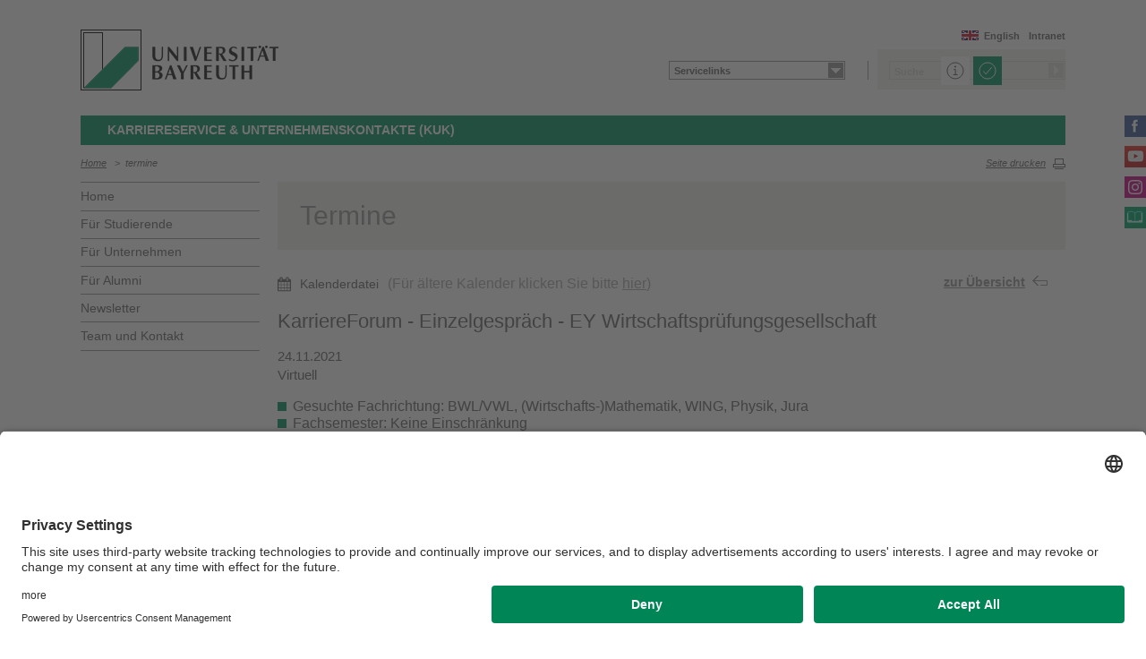

--- FILE ---
content_type: text/html; charset=UTF-8
request_url: https://www.karriereservice.uni-bayreuth.de/de/termine/2021-11-24-EZG-EY/index.html
body_size: 24896
content:
<!DOCTYPE html>









	
	

	


	
	

	


	
	

	


	
	

	


	
	
		
		
			
		
			
		
			
		
			
		
	

	


	
	

	
		
		
		
		
		
		

		
			
		
			
		
			
		
			
		
			
		
			
		
			
		
			
		
			
		



		


		





<!-- Sprachvariablen -->













































































































































<html>
  <head><meta name="generator" content="Infopark CMS Fiona; 7.0.2; 53616c7465645f5fb14a315e7e8b33048d3c428086aedb09">
    <meta charset="utf-8">
<meta http-equiv="X-UA-Compatible" content="IE=edge,chrome=1">
<title>KarriereForum - Einzelgespräch - EY Wirtschaftsprüfungsgesellschaft</title>
<meta name="author" content="Universität Bayreuth">
<meta name="copyright" content="Universität Bayreuth">
<meta name="viewport" content="width=device-width,initial-scale=1,maximum-scale=1,user-scalable=no">
<meta name="google-site-verification" content="CgYwzkAMPL-hpa8sqeF8ZJsAL4m_wWeLVvTcHOUlTD0">
<link href="https://www.blaupause.uni-bayreuth.de/favicon.ico" rel="shortcut icon" type="image/x-icon">

<meta name="last-export" content="2021-09-16 15:14:15 CEST (+0200)">	




	<meta name="description" content="Universität Bayreuth">


        <link rel="image_src" href="https://www.blaupause.uni-bayreuth.de/i/fbThumb.png">
        <link rel="stylesheet" href="https://www.blaupause.uni-bayreuth.de/css/common.css">
        <link rel="stylesheet" href="https://www.blaupause.uni-bayreuth.de/css/normalize.css">
        <link rel="stylesheet" href="https://www.blaupause.uni-bayreuth.de/css/main.css">
        <link rel="stylesheet" href="https://www.blaupause.uni-bayreuth.de/css/responsive.css">
        <link rel="stylesheet" href="https://www.blaupause.uni-bayreuth.de/css/global-styles.css">
        <link rel="stylesheet" href="https://www.blaupause.uni-bayreuth.de/css/component.css">
        <link rel="stylesheet" href="https://www.blaupause.uni-bayreuth.de/css/dsgvo-layer.css">
        

        <script src="https://www.blaupause.uni-bayreuth.de/js/vendor/modernizr-2_6_2_min.js"></script>
        <script src="https://www.blaupause.uni-bayreuth.de/js/vendor/jquery_min.js"></script>


<script id="usercentrics-cmp" data-settings-id="mvwql2NP9" src="https://app.usercentrics.eu/browser-ui/latest/bundle.js" defer=""></script>  

        <script type="application/javascript" src="https://www.blaupause.uni-bayreuth.de/js/pi_ucs.js"></script>




<!-- baseCanonicalLink see localizer -->





<link rel="canonical" href="/de/programm/2021-11-24-EZG-EY">
<!-- Studiengangsfinder entfernt -->



  
        
  


  </head>
    <body data-base-path="/de/Uni_Bayreuth/Campuseinrichtungen_2016/karriereservice/de/termine/2021-11-24-EZG-EY/index.html">

    <p class="printUrl printOnly">
    Druckansicht der Internetadresse:<br><script> document.write(document.URL); </script>
    </p>

    <a name="top"></a>
        <!--[if lt IE 7]>
            <p class="chromeframe">Sie benutzen einen <strong>veralteten</strong> Browser. Bitte <a href="http://browsehappy.com/">aktualisieren Sie Ihren Browser</a> oder <a href="http://www.google.com/chromeframe/?redirect=true">aktivieren Sie Google Chrome Frame</a>, um Ihr Surf-Erlebnis zu verbessern.</p>
        <![endif]-->
        <header style="position: relative;">
          





	<a href="https://www.uni-bayreuth.de" id="logo" title="Universtität Bayreuth Startseite">
	    <img src="https://www.blaupause.uni-bayreuth.de/i/logo-university-of-bayreuth.png" alt="Logo of the University of Bayreuth">
	</a>





<nav id="metanavigation">
    <ul>
        
        	<li id="btLogin"><a href="https://www.intranet.uni-bayreuth.de/de/index.html" target="_blank">Intranet</a></li>
        

        
        
        
        

        
        
        		
        
        
        		
        
        
        		
        		
        		
        			
        		

        		

        			
        		

        

        
        
        

        
	        
				
		        
		        
				
			  

	        
	        		

	        		
	        			<li id="btEnglish"><a href="/en/">English</a></li>
	        		
	        		

			 

        
        


	        
        

        
        

    </ul>
</nav>







<script type="text/plain" src="//www.google.com/jsapi" data-usercentrics="Google Custom Search Engine"></script>
<script type="text/plain" data-usercentrics="Google Custom Search Engine">

function initAutoSugggest() {
  google.load('search', '1');
  google.setOnLoadCallback(function() {
    google.search.CustomSearchControl.attachAutoCompletion(
      '015293818252837669821:kpb_rxeoxt0',
      document.getElementById('search'),
      'searchform');
  });
}

whenAvailable('google', initAutoSugggest);

</script>

<div class="two-click two-click--wrap" data-pi-ucs-service="Google Custom Search Engine">

    <div class="two-click-item">
        <form name="search" id="searchform" action="/de/Uni_Bayreuth/Campuseinrichtungen_2016/karriereservice/de/_service/search/index.html" method="get" class="">
            <label for="search">Suche</label>
            <input type="hidden" name="cx" value="015293818252837669821:kpb_rxeoxt0">
            <input type="hidden" name="cof" value="FORID:10">
            <input type="hidden" name="ie" value="UTF-8">

            <input type="text" name="q" id="search" value="Suche" autocomplete="on">
            <input type="submit" name="sa" value="Suche">
        </form>
    </div>
    
    <div class="two-click-container-search">
        <div class="two-click-container-search text">
            <!-- npsobj insertvalue="var" name="langUCH1" / -->
            <div class="button-group">
                <a href="javascript:void(0);" class="two-click-more" title="Mehr Informationen"></a>
                <a href="javascript:void(0);" class="two-click-accept" title="Akzeptieren"></a> 
            </div>
        </div>
    </div>  
    
</div>





	<nav id="schnelleinstieg">
	  <ul>
    <li>
        <a class="main">Servicelinks</a>
        <ul>
				
					<li><a href="https://www.stellenportal.uni-bayreuth.de/" target="_blank" class="blank" title="Stellenportal">Stellenportal</a></li>
				
					<li><a href="http://www.karriereforum.uni-bayreuth.de" target="_blank" class="blank" title="KarriereForum">KarriereForum</a></li>
				
					<li><a href="http://www.careerdays.uni-bayreuth.de" target="_blank" class="blank" title="CareerDays">CareerDays</a></li>
				
					<li><a href="https://ubt-career.de/" target="_blank" class="blank" title="KarrierePortal">KarrierePortal</a></li>
				
        </ul>
    </li>
</ul>
	</nav>


	<h2 id="headline"><strong>KarriereService & Unternehmenskontakte (KUK)</strong></h2>

	

<div class="responsive" id="menu">
   <a href="" id="respMenu" class="dl-trigger">Menü</a>
<div id="dl-menu" class="dl-menuwrapper">
  <button>mobiles Menü</button>
<ul class="dl-menu">
	<li class="dl-close"><a href="javascript://">schließen</a></li>
	<li class="active"><a href="/de/Uni_Bayreuth/Campuseinrichtungen_2016/karriereservice/de">Home</a></li>


	

		
	   

		

             <li>
             	<a href="../../Studierende/index.html">
             		Für Studierende
             	</a>

             	


							
									<ul class="dl-submenu">

							        <li class="dl-close"><a href="javascript://">schließen</a></li>
							        <li class="dl-back"><a href="javascript://">Zurück</a></li>
							        <li class="active"><a href="../../Studierende/index.html">Für Studierende</a></li>

							        <li class=""><a href="../../Studierende/index.html">&nbsp;&nbsp;&nbsp;&nbsp;Übersicht</a></li>

										

			                        <li class="">

				                        <a href="../../Studierende/beratungsangebot/index.html">&nbsp;&nbsp;&nbsp;&nbsp;Unser Beratungsangebot</a>
				                        
				                        	


							

				                        

												
			                        </li>

										

			                        <li class="">

				                        <a href="../../Studierende/e-Learning/index.html">&nbsp;&nbsp;&nbsp;&nbsp;e-Learning</a>
				                        
				                        	


							

				                        

												
			                        </li>

										

			                        <li class="">

				                        <a href="../../Studierende/KarrierePortal/index.html">&nbsp;&nbsp;&nbsp;&nbsp;Unser KarrierePortal</a>
				                        
				                        	


							

				                        

												
			                        </li>

										

			                        <li class="">

				                        <a href="../../Studierende/Veranstaltungsangebote/index.html">&nbsp;&nbsp;&nbsp;&nbsp;Unsere Veranstaltungen</a>
				                        
				                        	


							

				                        

												
			                        </li>

										

			                        <li class="">

				                        <a href="../../Studierende/internationale-Studierende/index.html">&nbsp;&nbsp;&nbsp;&nbsp;Zusätzliche Angebote für internationale Studierende</a>
				                        
				                        	


							

				                        

												
			                        </li>

										
									</ul>
						   


             </li>

		

             <li>
             	<a href="../../Unternehmen/index.html">
             		Für Unternehmen
             	</a>

             	


							
									<ul class="dl-submenu">

							        <li class="dl-close"><a href="javascript://">schließen</a></li>
							        <li class="dl-back"><a href="javascript://">Zurück</a></li>
							        <li class="active"><a href="../../Unternehmen/index.html">Für Unternehmen</a></li>

							        <li class=""><a href="../../Unternehmen/index.html">&nbsp;&nbsp;&nbsp;&nbsp;Übersicht</a></li>

										

			                        <li class="">

				                        <a href="../../Unternehmen/Veranstaltungsangebote/index.html">&nbsp;&nbsp;&nbsp;&nbsp;Unsere Veranstaltungen</a>
				                        
				                        	


							

				                        

												
			                        </li>

										

			                        <li class="">

				                        <a href="../../Unternehmen/StellenPortal/index.html">&nbsp;&nbsp;&nbsp;&nbsp;StellenPortal</a>
				                        
				                        	


							

				                        

												
			                        </li>

										

			                        <li class="">

				                        <a href="../../Unternehmen/Partnerunternehmen/index.html">&nbsp;&nbsp;&nbsp;&nbsp;Partnerunternehmensprofil</a>
				                        
				                        	


							

				                        

												
			                        </li>

										

			                        <li class="">

				                        <a href="../../Unternehmen/Unternehmenspodcast/index.html">&nbsp;&nbsp;&nbsp;&nbsp;Unternehmenspodcast BeyondBayreuth</a>
				                        
				                        	


							

				                        

												
			                        </li>

										
									</ul>
						   


             </li>

		

             <li>
             	<a href="../../Alumni/index.html">
             		Für Alumni
             	</a>

             	


							
									<ul class="dl-submenu">

							        <li class="dl-close"><a href="javascript://">schließen</a></li>
							        <li class="dl-back"><a href="javascript://">Zurück</a></li>
							        <li class="active"><a href="../../Alumni/index.html">Für Alumni</a></li>

							        <li class=""><a href="../../Alumni/index.html">&nbsp;&nbsp;&nbsp;&nbsp;Übersicht</a></li>

										

			                        <li class="">

				                        <a href="../../Alumni/beratungsangebot/index.html">&nbsp;&nbsp;&nbsp;&nbsp;Unser Beratungsangebot</a>
				                        
				                        	


							

				                        

												
			                        </li>

										

			                        <li class="">

				                        <a href="../../Alumni/Alma-Mater/index.html">&nbsp;&nbsp;&nbsp;&nbsp;Zurück an die Alma Mater</a>
				                        
				                        	


							
									<ul class="dl-submenu">

							        <li class="dl-close"><a href="javascript://">schließen</a></li>
							        <li class="dl-back"><a href="javascript://">Zurück</a></li>
							        <li class="active"><a href="../../Alumni/Alma-Mater/index.html">Zurück an die Alma Mater</a></li>

							        <li class=""><a href="../../Alumni/Alma-Mater/index.html">&nbsp;&nbsp;&nbsp;&nbsp;Übersicht</a></li>

										

			                        <li class="">

				                        <a href="../../Alumni/Alma-Mater/KUK-KarriereWege/index.html">&nbsp;&nbsp;&nbsp;&nbsp;KUK KarriereWege</a>
				                        

												
													


							

												
			                        </li>

										

			                        <li class="">

				                        <a href="../../Alumni/Alma-Mater/BeyondBayreuth/index.html">&nbsp;&nbsp;&nbsp;&nbsp;Karriere-Podcast BeyondBayreuth</a>
				                        

												
													


							

												
			                        </li>

										

			                        <li class="">

				                        <a href="../../Alumni/Alma-Mater/Unternehmensrepraesentanz/index.html">&nbsp;&nbsp;&nbsp;&nbsp;Unternehmensrepräsentanz</a>
				                        

												
													


							

												
			                        </li>

										
									</ul>
						   

				                        

												
			                        </li>

										
									</ul>
						   


             </li>

		

             <li>
             	<a href="../../newsletter/index.php">
             		Newsletter
             	</a>

             	


							


             </li>

		

             <li>
             	<a href="../../team-und-kontakt/index.html">
             		Team und Kontakt
             	</a>

             	


							


             </li>

		

	
</ul>
</div>


	<a href="" id="respQuicklinks">Schnelleinstieg</a>
	<div id="ql-menu" class="dl-menuwrapper">
	  <button>mobiles Menü</button>
<ul class="dl-menu">
<li class="dl-close">
  <span>Schnelleinstieg</span>
  <a href="">schließen</a>
</li>

  <li><a href="https://www.stellenportal.uni-bayreuth.de/" target="_blank" class="blank" title="Stellenportal">Stellenportal</a></li>

  <li><a href="http://www.karriereforum.uni-bayreuth.de" target="_blank" class="blank" title="KarriereForum">KarriereForum</a></li>

  <li><a href="http://www.careerdays.uni-bayreuth.de" target="_blank" class="blank" title="CareerDays">CareerDays</a></li>

  <li><a href="https://ubt-career.de/" target="_blank" class="blank" title="KarrierePortal">KarrierePortal</a></li>

</ul>
	</div>


<a href="" id="respSearch">Suche</a>
</div>

<nav id="breadcrumb">
  <!-- ~ immer 1st  -->

	
	
	<a href="../../index.html" class="">Home</a>





	
		
		
	

	
		
		
	

	
		
		
	

	
		
		
	

	
		
		
	

	
		
		
	

	
		&nbsp;&nbsp;&gt;&nbsp;&nbsp;<a>termine</a>
		
	

	

</nav>

<a href="" id="btPrint">Seite drucken</a>
        </header>

        <section id="main" data-obj-id="92130825">
          <nav id="navigation">
  

		
	   

	   	<ul class="fse-sortable" data-obj-id="52479025" data-sort-attr="btcms_sortierschluessel">

	   		
	   		

	   		<li>
	   			<a href="../../index.html" class="">Home</a>
	   		</li>


	   				

								

										
										
										
										

							                   <li id="115264405" data-obj-id="115264405">
							                   	<a href="../../Studierende/index.html" class="">
							                   		Für Studierende
							                   	</a>
							                   	

							                   </li>

								

										
										
										
										

							                   <li id="115264648" data-obj-id="115264648">
							                   	<a href="../../Unternehmen/index.html" class="">
							                   		Für Unternehmen
							                   	</a>
							                   	

							                   </li>

								

										
										
										
										

							                   <li id="115264504" data-obj-id="115264504">
							                   	<a href="../../Alumni/index.html" class="">
							                   		Für Alumni
							                   	</a>
							                   	

							                   </li>

								

										
										
										
										

							                   <li id="53420744" data-obj-id="53420744">
							                   	<a href="../../newsletter/index.php" class="">
							                   		Newsletter
							                   	</a>
							                   	

							                   </li>

								

										
										
										
										

							                   <li id="52479605" data-obj-id="52479605">
							                   	<a href="../../team-und-kontakt/index.html" class="">
							                   		Team und Kontakt
							                   	</a>
							                   	

							                   </li>

								

						
			</ul>



</nav>






<section id="content" class="" data-figure-link-attr="unibt_bannerbild" data-dropzone-profile="headerbild" data-obj-id="92130825">
		
	
	
	
	
	


<!-- beware curious list manner -->
	
		
					
					
			
	


	
		<section class="text full grey">
	<h1>Termine</h1>
</section>

                <section class="text full savedate">
                    <div class="save-date-container">

                      <a class="save-date-icon icon-vcs" href="/de/Uni_Bayreuth/Campuseinrichtungen_2016/karriereservice/libs/export.php?ics=92130825&m=1" title="Termin speichern für aktuelle Kalender (ics)">
                        <img src="https://www.blaupause.uni-bayreuth.de/i/calendar.svg" alt="Calendar icon">
                        <span>Kalenderdatei</span>
                      </a>
                      <span style="color:#acacac;margin-left: 10px;">(Für ältere Kalender klicken Sie bitte <a style="color:#acacac;" href="/de/Uni_Bayreuth/Campuseinrichtungen_2016/karriereservice/libs/export.php?ics=92130825&m=2" title="Termin speichern für ältere Kalender (vcs)">hier</a>)</span>
                    </div>
                    	<a class="btBack nomobile">zur Übersicht</a>

                </section>





<section class="text full news" data-obj-id="92130825">

	<h2 class="fse-editor fse-mini" data-attribute-name="title" data-default-text="[Titel eingeben]">KarriereForum - Einzelgespräch - EY Wirtschaftsprüfungsgesellschaft</h2>

	<h3>24.11.2021<br>Virtuell</h3>

  <!-- Sonderfall: alter Inhalt Migration -->
  
  	

  

  

  

  <!-- alle Module -->
  

  
	




			
			
			
			
				
				
			

<section class="fse-block fse-dropzone text full" data-obj-id="395698880420605289" id="395698880420605289" data-figure-link-attr="unibt_bild" data-dropzone-profile="textbildmodulneu">

     
		  
     

     

	
				<ul><li>Gesuchte Fachrichtung: BWL/VWL, (Wirtschafts-)Mathematik, WING, Physik, Jura</li><li>Fachsemester: Keine Einschränkung</li><li>Gesprächsinhalt: Allgemeines Kennenlernen</li><li>Bitte geben Sie bei der Bewerbung Ihren Studien-/Interessensschwerpunkt an<br></li><li>Durchführung: Virtuell über Zoom</li><li><a data-cke-saved-href="https://www.ey.com/de_de/careers" href="https://www.ey.com/de_de/careers" target="_blank" title="EY Karriere">Webseite Unternehmen</a><br></li></ul><hr><h2 class="green small">Bewerbungsablauf:&nbsp;</h2><ul><li>Schicken Sie Ihre Bewerbungsunterlagen, bestehend aus&nbsp;Lebenslauf, aktueller Notenübersicht und gegebenenfalls vorhandener&nbsp;Praktikumszeugnisse&nbsp;per E-Mail in Form&nbsp;<strong>einer PDF Datei </strong>an: karriereforum@uni-bayreuth.de.<a> </a></li><li>Geben Sie in dieser Mail an, für welches Einzelgespräch bzw. für welche Einzelgespräche Sie sich bewerben und welchen Studienschwerpunkt Sie setzen.</li><li>Ihre Bewerbungsunterlagen werden von uns an die Unternehmen zur Auswahl weitergeleitet.</li><li>Bewerbungsschluss: <strong>30.10.2021</strong><br></li></ul>
	

</section>




  

</section>

<section class="text full">
   	
	<p class="authorInfo">
		Verantwortlich für die Redaktion:
		<a href="mailto:Verena.Marchl@uni-bayreuth.de">Verena Marchl</a>
	</p>


</section>

	
</section>

        </section>

                <section id="social">
        		<a href="https://www.facebook.com/UniBayreuth/?fref=ts" class="facebook" title="Facebook" target="_blank">Facebook</a>

<a href="https://www.youtube.com/user/unibayreuth" class="youtube" title="Youtube-Kanal" target="_blank">Youtube-Kanal</a>
<a href="https://www.instagram.com/uni.bayreuth/" class="instagram" title="Instagram" target="_blank">Instagram</a>





<a href="https://www.ubtaktuell.uni-bayreuth.de/" class="ubtaktuell" target="_blank" title="Webmagazin UBT-Aktuell">UBT-A</a>



        </section>

        <footer>


         	

            <p class="social mobile">
                <span>Die Universität Bayreuth in sozialen Medien</span>
                <a href="https://www.facebook.com/UniBayreuth/?fref=ts" class="facebook" title="Facebook" target="_blank">Facebook</a>

<a href="https://www.youtube.com/user/unibayreuth" class="youtube" title="Youtube-Kanal" target="_blank">Youtube-Kanal</a>
<a href="https://www.instagram.com/uni.bayreuth/" class="instagram" title="Instagram" target="_blank">Instagram</a>





<a href="https://www.ubtaktuell.uni-bayreuth.de/" class="ubtaktuell" target="_blank" title="Webmagazin UBT-Aktuell">UBT-A</a>



            </p>

            <p class="links">
            	
            		<a href="../../_service/datenschutzerklaerung/index.html" title="Datenschutz / Disclaimer">Datenschutz / Disclaimer</a>
            	
            		<a href="https://www.uni-bayreuth.de/impressum" target="_blank" title="Impressum">Impressum</a>
            	
            		<a href="https://www.uni-bayreuth.de/hausordnung" target="_blank" title="Hausordnung">Hausordnung</a>
            	
            		<a href="../../_service/sitemap/index.html" title="Sitemap">Sitemap</a>
            	
            		<a href="../../team-und-kontakt/index.html" title="Kontakt">Kontakt</a>
            	
            		<a href="../../_service/barrierefreiheitserklaerung/index.html" title="Barrierefreiheitserklärung">Barrierefreiheitserklärung</a>
            	
            </p>
        </footer>



        

        <script src="https://www.blaupause.uni-bayreuth.de/js/plugins.js"></script>
        <script src="https://www.blaupause.uni-bayreuth.de/js/main.js"></script>

        


        

            
                <!-- Google tag (gtag.js) -->
<script type="text/plain" data-usercentrics="Google Tag Manager">
    var _cmsGa = "G-PRVG53FBQL";
    var _cmsGaURL = "https://www.googletagmanager.com/gtag/js?id=" + _cmsGa;

    (function() {
      var ga = document.createElement('script'); ga.type = 'text/javascript'; ga.async = true;
      ga.src = _cmsGaURL;
      var s = document.getElementsByTagName('script')[0]; s.parentNode.insertBefore(ga, s);
    })();

  window.dataLayer = window.dataLayer || [];
  function gtag(){dataLayer.push(arguments);}
  gtag('js', new Date());

  gtag('config', _cmsGa);
</script>

            
            
        

    </body>
</html>


--- FILE ---
content_type: text/css
request_url: https://www.blaupause.uni-bayreuth.de/css/responsive.css
body_size: 47599
content:
/*
    Author: creatives at work!
    Author URI: http://creatives-at-work.de
    Version: 2.2.0 // 26.03.2017

-------------------------------------------------------------------------

    1.  SMARTPHONES PORTRAIT MODE

    2.  SMARTPHONES LANDSCAPE MODE

    3.  SMALL SCREENS

    4.  LARGE SCREENS

    5.  PRINT STYLES

-------------------------------------------------------------------------*/


/* ==========================================================================
   1. SMARTPHONES PORTRAIT MODE
   ========================================================================== */

   @media only screen and (max-width: 767px) {
    .nomobile {
        display: none;
    }

    .mobile, .show {
        display: block !important;
    }

    .left, .right {
        float: left;
    }

    .noscale {
        width: auto !important;
        min-width: auto !important;
        max-width: auto !important;
        height: auto !important;
        min-height: auto !important;
        max-height: auto !important;
    }

    .noscale + p {
        clear: both;
        float: left;
        padding-top: 20px;
    }

    body {
         width: 100%;
    }

    header, #main, footer {
        float: left;
        width: 100%;
    }

    header {
        margin-top: 0;
    }

    footer {
        margin-bottom: 50px;
    }

    footer a {
        height: 23px;
    }

    .text br {
        line-height: 1.4em;
    }

    #logo {
        float: left;
        margin: 0;
        width: 45%;
        height: auto;
        margin-bottom: 15px;
    }

    #logo img {
        float: left;
        margin: 15px 0 0 15px;
        width: 90%;
        height: auto;
    }

    #ls-logo {
        position: absolute;
        top: 15px;
        right: 15px;
        margin: 0;
        width: 15% !important;
        height: auto;
    }

    #ls-logo img {
        float: right;
        width: auto;
        max-height: 40px !important;
    }

    span.logotext {
        float: left;
        width: auto;
        line-height: 1.1em;
        font-size: 12px;
        margin-top: 7.5%;
        padding-top: 0;
        padding-left: 10px;
        margin-left: 10px;
        border-left: 1px solid black;
        color: #666;
    }

    header {
        position: relative;
    }

    header h2, header h3 {
        width: 90%;
        margin-top: 0;
        padding: 8px 5% 8px 5%;
    }

    header .quicklink {
        float: left;
        width: 100%;
        margin: 4px 0 0 0;
        padding-bottom: 10px;
        background: #F0F0ED;
        -moz-box-sizing:    border-box;
        -webkit-box-sizing: border-box;
        box-sizing:        border-box;
        border-left: 4px solid white;
        border-right: 4px solid white;
        overflow: hidden;
    }

    header .quicklink aside, header .quicklink ul {
        width: 90%;
        margin: 20px 20px 0 20px;
    }

    header .quicklink aside {
        margin-top: 0;
    }

    header .quicklink ul.twoCols {
        -webkit-column-count: 1;
        -moz-column-count: 1;
        column-count: 1;
        -webkit-column-gap: 0;
        -moz-column-gap: 0;
        column-gap: 0;
    }

    .btCloseQuicklinks {
        position: relative !important;
        margin: 50px 0 0 0 !important;
    }

    #metanavigation {
        width: 100%;
        float: right;
        /* top: 65px; */
        bottom: 11px;
        right: 15px;
        position: relative;
        margin: -15px 0 0 0;
        padding: 0;
    }


    /* EDITED ON 2014-07-03 START */
    #social, #btPrint, #searchform, #quicklinks, #schnelleinstieg, #breadcrumb, #navigation, footer span, header h2, header h3 {
        display: none;
    }
    /* EDITED ON 2014-07-03 STOP */

    /* ADDED ON 2017-03-26 START */
	header h2#headline, header h3 {
		width: 100%;
		margin-bottom: 2px;
        display: block;
        padding-left: 0;
        padding-right: 0;
        box-sizing: border-box;
        border-left: 15px solid #009260;
        border-right: 15px solid #009260;
    }
    header h2#headline {
		margin-top: 2px;
    }
    header h3 {
    	border-left: 15px solid #F0F0ED;
    	border-right: 15px solid #F0F0ED;
    }
    /* ADDED ON 2017-03-26 STOP */

    footer .links {
    	width: 100%;
    	text-align: center;
    	float: left !important;
    	position: relative;
 	    border-top: 1px solid #B4B4B4;
	    padding: .8em 0 0 0;
    }

    footer .links a {
    	text-indent: 0;
    	width: auto;
        margin: 0 0 0 20px !important;
        padding: 0 !important;
    }

    footer .links a:first-child {
    	padding-left: 15px;
    }

    #btEnglish,
    #btDeutsch {
        background: none;
        padding-left: 0;
    }

    .responsive {
        display: block;
    }

    #menu {
        position: relative;
        float: left;
        width: 100%;
        font-size: 13px;
        font-weight: bold;
        color: #fff;
        background-color: #009260;
        margin: 0;
        padding: 10px 0;
        z-index: 9999;
    }

    #respMenu {
        padding-left: 15px;
    }

    #respMenu:after {
        display:block;
        content:".";
        text-indent:-9999px;
        width:20px;
        height:3px;
        float:left;
        margin:1px 0 0 -20px;
        border-top:3px solid #FFF;
        border-bottom:3px solid #FFF;
    }

    #respMenu:before {
        display:block;
        content:".";
        text-indent:-9999px;
        width:20px;
        height:3px;
        float:left;
        margin-left: 15px;
        margin-top:13px;
        border-top:3px solid #FFF;
    }

    #respQuicklinks, #respSearch, #respLogout {
        float: right;
        margin-right: 15px;
    }

    #respLogout {
        float: right;
        margin: -10px 0 -10px 0;
        padding: 10px 35px 11px 25px;
        height: 18px;
        background: url('../i/btSubmit.png') 92% 50% no-repeat;
        color: #fff;
        background-color: #c00;
        border-left: 1px solid #fff;
    }

    #respLogout:hover {
        background-color: #a80800;
    }

    #respSearch {
        display:block;
        text-indent:-9999px;
        background: url('../i/btRespSearch.png') no-repeat;
        background-size: 23px 21px;
        width: 22px;
        height: 20px;
        margin-right: 10%;
    }

    #searchform {
        position: relative;
        z-index: 9990;
        float: left;
        width: 100%;
        padding: 10px 0;
        margin: 0;
        border: none;
    }

    .search-mobile--in #searchform {
        display: block !important;
    }

    #searchform input[type=text] {
        float: left;
        font-size: 11px;
        font-weight: bold;
        color: #666;
        width: 80%;
        height: 13px;
        padding: 4px 2px 2px 5px;
        margin: 0 15px;
        border: 1px solid #999;
    }

    #searchform input[type=submit] {
        position: relative;
        float: left;
        top: 2px;
        right: 2px;
        display: block;
        font-size: .01em;
        text-indent: -9999px;
        width: 17px;
        height: 17px;
        background: #999 url('../i/btSearch.png') no-repeat;
        border: none;
    }

    #menu a {
        color: #fff;
        text-decoration: none;
    }

    #content, #content.full {
        float: left;
        width: 100%;
        padding-bottom: 20px;
    }

    #content img {
        min-width: 100%;
        height: auto;
    }

    #content img#researcherid {
        float: none;
    }

    .teaser, .full .teaser {
        float: left;
        width: 100% !important;
        margin: 4px 0 0 0;
        background: #F0F0ED;
        -moz-box-sizing:    border-box;
        -webkit-box-sizing: border-box;
        box-sizing:        border-box;
        border-left: 4px solid white;
        border-right: 4px solid white;
        overflow: hidden;
    }

    .teaser .teaser, .teaser .slider, #content:not(.full) .full .teaser {
        margin: 0 !important;
        border: none !important;
    }

    .full .teaser p, #content:not(.full) .full .teaser p {
        font-size: 15px !important;
        margin: 20px !important;
    }

    .teaser p.imgDesc {
        font-size: 10px !important;
    }


    .slider {
    	position: relative;
    	float: left;
        width: 100% !important;
        margin: 4px 0 0 0;
        background: #F0F0ED;
        -moz-box-sizing:    border-box;
        -webkit-box-sizing: border-box;
        box-sizing:        border-box;
        border-left: 4px solid white;
        border-right: 4px solid white;
    }

    .slider .teaser {
        border: none;
    }

    .slider .teaser h2 {
        padding-top: 0;
        line-height: 22px;
        margin-top: 15px;
    }

    .rsBullets {
    	border: 1px solid transparent;
    	position: relative;
        top: 0;
        right: 8px;
        text-align: right;
    }

    .progress + .teaser {
        margin-top: 0;
    }


    .teaser .slider div.sliderContainer {
      margin-bottom: -3px;
    }



    .teaser.half, .newsrotator.half, .teaser.third, .teaser.quarter {
        width: 100%;
    }

    .teaser.full p img {
        max-width: 115% !important;
    }

    .teaser.half p img {
        width: 125% !important;
        max-width: 125% !important;
    }

    .teaser.half p, .teaser.third p, .teaser.quarter p {
        width: 90%;
        padding-right: 0;
        margin-right: 0;
    }

    .teaser.half h2{
        line-height: 1.2em;
        margin-bottom: 5px;
    }

    .teaser.half .teaser.half p {
        margin-bottom: 20px;
    }

    .teaser.quarter p {
        margin: 0 20px 20px 20px;
    }

    .full .teaser.half p img, .full .teaser.third p img, .teaser.third p img, .teaser.quarter p img {
        width: 112% !important;
        max-width: 112% !important;
    }

    .teaser.quarter p img {
        margin: 0 -20px;
    }

    .teaser.quarter h2 {
        margin: 20px 20px 0 20px;
    }

    section.headline {
        height: auto;
        padding: 0 0 15px 0;
        -moz-box-sizing:    border-box;
        -webkit-box-sizing: border-box;
        box-sizing:        border-box;
        border-left: 4px solid white;
        border-right: 4px solid white;
        margin-bottom: 15px;
    }

    section.headline img {
        float: left;
        border-right: none !important;
        width: 100%;
        padding: 0;
        margin: 0;
        border-bottom: 3px solid white;
    }

    section.headline h1 {
        float: left;
        width: 90% !important;
        height: auto;
        font-weight: 300;
        padding: 20px 15px 5px 20px;
        margin: 0;
        color: #999999;
        font-size: 22px;
    }


    /* ==========================================================================
       DETAILED STYLE DEFINITIONS -> MAIN AREA -> CONTENT -> SLIDER
       ========================================================================== */

    .slider .infoBlock {
        top: 20px;
        left: 20px;
        width: 150px;
        height: 60px;
    }

    .slider.full .infoBlock {
        top: 15px;
        left: 15px;
        width: 130px;
        height: auto !important;
        padding-bottom: 0;
    }

    .slider .infoBlock p {
        font-size: 10px;
        line-height: 10px;
        margin: 5px;
    }

    .infoBlock hr {
        margin: 0;
        padding: 0;
    }

    .infoBlock h3 {
        font-size: 12px;
        line-height: 12px;
        margin: 5px;
    }

    .slider.full .infoBlock h3 {
        font-size: 12px;
        line-height: 1.3em;
        margin: 5px 7px 7px 7px;
    }

    .slider.full .infoBlock p {
        display: none;
    }



    #sliderNav {
        top: 70%;
        right: 10px;
    }


    .newsrotator {
        /* display: none; */
        float: left;
        width: 100%;
    }

    .newsrotator #slides section {
        height: auto !important;
    }


    .textpage {
        margin-bottom: 30px;
    }

    hr {
        -moz-box-sizing:    border-box;
        -webkit-box-sizing: border-box;
        box-sizing:        border-box;
        border-left: 4px solid white;
        border-right: 4px solid white;
    }

    .text, .content {
        float: left;
        width: 100% !important;
    }

    .text.half {
        width: 100%;
        -moz-box-sizing:    border-box;
        -webkit-box-sizing: border-box;
        box-sizing:        border-box;
        border: 4px solid white;
        border-bottom: none;
    }

    .text.half.contact
    {
      padding-right: 0;
    }

    .text.full {
        width: 100%;
        -moz-box-sizing:    border-box;
        -webkit-box-sizing: border-box;
        box-sizing:        border-box;
        border: 4px solid white;
        border-bottom: none;
    }

    .headline + .text.full {
        border-top: none;
    }

    .text.full :not(.youtube-container) iframe {
        margin: 0;
        width: 100%;
        height: 1100px;
    }

    .youtube-container{
        box-sizing: border-box;
        border-left: 20px solid white;
        border-right: 20px solid white;
    }


    .text.full + .text.full {
        border-top: none;
    }

    .text.full.nomobile + .text.full.mobile {
        border-top: 4px solid white;
    }

    .text.fullwidth {
        padding-bottom: 40px;
    }

    .text.fullwidth h1, .text.fullwidth p {
        width: 90% !important;
        padding-left: 20px !important;
    }

    .text.fullwidth h1 {
        padding-left: 0 !important;
    }

     .text.fullwidth p {
        margin-left: 0;
     }


    .btBackMobile, #allMembersMobile {
        text-decoration: none;
        font-size: 14px;
        font-weight: 700;
        color: #666;
        background: url('../i/btAllMembersMobile.png') 0 20% no-repeat;
        background-size: 27px 18px;
        padding-left: 35px;
        margin-left: 15px;
    }

    .btBackMobile:hover, #allMembersMobile:hover {
        color: #999;
        text-decoration: none !important;
    }


    .text.full.grey {
        width: 100%;
        margin: 0;
        padding: 20px 0;
    }

    .text h1 {
        font-size: 20px !important;
        font-weight: normal;
        line-height: 1.1em;
        margin: 0 20px 10px 20px;
    }

    .text > h1 {
        margin-top: 15px;
    }



    .text h1.large {
        /* font-size: 22px;
        line-height: 22px; */
    }

    .text.grey {
        background-color: #F0F0ED;
        margin: 0 0 25px 0 !important;
        border-bottom: 2px solid #fff;
        width: 690px;
        padding: 20px 25px;
    }

    .text.grey h1 {
        color: #999;
        font-size: 20px;
        font-weight: 300;
        padding: 5px 15px 5px 20px;
    }

    .text.grey h1 span {
        /* display */
    }

    .text.grey + .text.full.grey.mobile {
        border-top: 3px solid #fff;
        margin-top: -10px !important;
    }

    .text h2 {
        font-size: 18px;
        line-height: 1.2em;
        margin: 15px 20px 10px 20px;
    }

    .text h2.contentAll {
        width: auto;
    }



    .text.news h2 {
        line-height: 20px;
        margin: -10px 20px 0 20px;
    }

    .text h3, .text h4 {
        font-size: 15px;
        line-height: 16px;
        margin: 15px 20px 15px 20px;
    }

    .text p {
        font-size: 15px;
        line-height: 17px;
        margin: 0 20px 20px 20px;
    }

    .text img, .zoomIt.left {
        box-sizing: border-box;
        border-left-width: 20px;
        border-left-style: solid;
        border-left-color: white;
        border-right-width: 20px;
        border-right-style: solid;
        border-right-color: white;
        margin-bottom: 15px;
        pointer-events: none;
        cursor: pointer;
    }

    .img.left {
        min-width: 100%;
    }

    .img .copyright {
        position: relative;
        top: -10px;
    }

    .zoomIt.left, .zoomIt .img, .zoomIt.left div {
        min-width: 100%;
    }

    .zoomIt.left p {
        margin-left: 0;
    }

    .zoomIt.left img {
        border: 1px transparent;
    }

    img.zoomicon {
        display: none;
    }

    .text ul {
        margin-left: 20px;
        margin-right: 20px;
    }

    .text li {
        font-size: 15px;
        background-position: 0 3px;
        /* padding-left: 15px; */
    }

    .text li p {
        margin-left: 0;
    }

    .text p.authorInfo {
        margin-top: 15px;
    }

    .text dt, .text dd {
        float: left;
        clear: both;
        font-size: 15px;
        padding-left: 20px;
        padding-right: 20px;
        margin-left: 0;
        display: block;
        width: 93%;
    }

    .text table:not(.list) {
        width: auto !important;
        margin-left: 20px;
        font-size: 15px;
    }

    .text table.list {
        padding-left: 20px;
    }

    .text table * {
        font-size: 15px;
        line-height: 17px;
    }

    .list .headline th {
        padding: 4px 0 4px 20px;
    }

    .text.full.contact h1, .text.half.contact h1 {
        margin: 20px 0 0 20px;
    }

    .text.half.contact p {
        margin-left: 20px;
        margin-right: 20px;
    }

    iframe.googlemap {
        box-sizing: border-box;
        border-left: 20px solid white;
        border-right: 20px solid white;
        width: 100% !important;
        height: 250px !important;
    }


    .textimage {
        margin: 0 0 15px 20px;
    }

    .textimage.zoomimage {
        margin: 0 0 15px 0;
    }

    form.standard select {
        width: 90%;
        margin: 0 0 0 20px;
    }



    /* ==========================================================================
       DETAILED STYLE DEFINITIONS -> MAIN AREA -> CONTENT -> SITEMAP
       ========================================================================== */

    .sitemap ul ul {
        padding-left: 15px;
        margin-left: 0;
        padding-bottom: 10px;
    }

    .sitemap ul ul li {
        font-size: 0.9em;
    }

    .sitemap ul ul ul {
        padding-left: 0;
    }

    .sitemap li {
        margin-top: 5px;
    }

    .sitemap li > ul {
        padding-top: 5px;
    }

    .sitemap > ul > li {
        background: none;
        padding-left: 0;
        font-weight: bold;
    }


    /* ==========================================================================
       DETAILED STYLE DEFINITIONS -> MAIN AREA -> CONTENT -> IMAGE GALLERY
       ========================================================================== */
    .gallery {
        padding: 0;
        margin: 5px 0;
    }

    .gallery .imageWrapper {
        width: 100%;
        height: auto;
        vertical-align: bottom;
        opacity: 1;

    }

    .gallery .imageWrapper img {
		margin-top: 5px;
	}

	.text .gallery .imageWrapper {
		float: left;
		margin: 0;
		padding: 0;
	}

	.text .gallery .imageWrapper img {
		margin: 0 0 5px 0;
		padding: 0;
	}

    .galleryLink {
        cursor: default;
    }


    /* ==========================================================================
       DETAILED STYLE DEFINITIONS -> MAIN AREA -> CONTENT -> ZOOMBILD
       ========================================================================== */

    .zoom {
        position: relative;
        float: left;
        width: 87%;
        border: 1px solid #b4b4b4;
        padding: 40px 0;
        margin: 0 20px 20px 20px;
    }

    .zoom a.img, .zoom a.link {
        display: block;
    }

    .zoom a.img {
        padding: 0;
        margin: 0 5% 0 5%;
        width: 90%;
    }

    .zoom a.link {
        position: absolute;
        top: -30px;
        left: -20px;
        width: 20px;
        padding-bottom: 20px;
    }

    .imgText img {
        margin-bottom: 10px;
    }

    #content .imgText .smallMargin {
        min-width: 130px;
        padding-left: 20px;
    }

    .faqQuestions {
        font-size: 13px;
        padding-left: 15px;
        padding-right: 15px;
    }

    .faqQuestions li {
        padding-bottom: 20px;
    }


    .faqAnswers section, .faqAnswers section hr, .faqAnswers section .toTop, .faqAnswers section .printAnswer {
        display: none;
    }

    .faqAnswers .btBack {
        float: left;
        text-decoration: none;
        font-size: 14px;
        font-weight: 700;
        color: #666;
        background: url('../i/btAllMembersMobile.png') 0 20% no-repeat;
        background-size: 27px 18px;
        padding-left: 35px;
        margin: 20px 0 20px 15px;
    }


    form.teamForm p,  form.teamForm select {
        width: 50%;
        margin: 0 0 16px 15px;
    }

    form.teamForm #submit, form.teamForm #senden {
        float: right;
    }


    .list, .teamlist, .newslist {
        width: 100%;
        margin: 0 0 20px 0;
    }

    .list th, .list td {
        padding-left: 20px;
        padding-right: 20px;
    }

    .list p, .list .indent {
        padding-left: 0;
        margin-left: 0;
    }

    .list .more {
        float: left;
    }

    /* .list .headline, .teamlist .headline, .teamlist td.fachbereich, .list td.mehr, .teamlist td.mehr, .newslist .headline, .newslist td.mehr {
        display: none;
    } */

    .teamlist .name {
        padding-left: 15px;
    }


    .newslist .odd {
        background-color: #F0F0ED;
    }

    .newslist .even {
        background-color: #fff;
    }

    .infoTeamDetail {
        background-color: #F0F0ED;
        float: left;
        clear: both;
        width: 100%;
    }

    .infoTeamDetail span {
        float: left;
        color: #999;
        width: 50%;
        font-size: 22px;
        font-weight: normal;
        line-height: 20px;
        margin: 20px 15px 0 10px;
    }

    .portrait, .portraitLarge {
        float: left;
        width: 110px;
        min-width: 110px !important;
        height: 110px !important;
        margin: 20px 5px 0 15px;
    }

    .portraitLarge {
        width: 130px !important;
        height: 130px !important;
        margin-top: 0;
    }


    #tabContainer {
        width: 100%;
        border-top: 1px solid #fff;
    }

    #content.full #tabContainer h1, .sgfinder#tabContainer h1, #content.full #tabContainer h2, .sgfinder#tabContainer h2 {
        font-size: 20px;
        position: relative;
        z-index: 999;
        top: 35px;
        left: -5px;
        color: #999;
    }

    #tabNavigation {
        width: 100%;
        padding: 20px 0;
        margin: 0;
    }

    #tabNavigation li, #subnavigation li {
        width: 50%;
    }

    #content.full #tabNavigation li, .sgfinder #tabNavigation li {
        width: 100%;
    }

    #tabNavigation li a, #content.full #tabNavigation li a, .sgfinder #tabNavigation li a {
        width: auto;
        margin: 0 15px;
    }

    #subnavigation {
        margin-top: 3px;
        margin-bottom: 3px;
        -moz-box-sizing:    border-box;
        -webkit-box-sizing: border-box;
        box-sizing:        border-box;
        border-left: 4px solid white;
        border-right: 4px solid white;
    }

    #subnavigation li a {
        margin: 0 15px;
    }

    #subnavigation li a {
        margin: 0 15px;
    }

    #subnavigation + .text.grey {
        border-top: none;
        border-bottom: 3px solid #fff;
    }

    #tabNavigation li:nth-child(2n+1) a, #subnavigation li:nth-child(2n+1) a {
        margin-right: 0;
    }

    .sgfinder #tabNavigation li:nth-child(2n+1) a {
        margin-right: 15px;
    }

    #tabNavigation li:nth-child(2n) a, #subnavigation li:nth-child(2n) a {
        margin-left: 0;
    }

    #content.full #tabNavigation li:nth-child(2n) a, .sgfinder #tabNavigation li:nth-child(2n) a, #content.full #subnavigation li:nth-child(2n) a {
        margin-left: 15px;
    }

    #subnavigation li:nth-child(4n+1) a {
        margin-left: 15px;
    }

    #subsubnavigation {
        float: left;
        padding: 15px 15px 0 35px !important;
    }

    #subsubnavigation li, #subsubnavigation li a, #subsubnavigation li a.active {
        width: 90% !important;
        padding: 0 !important;
        margin: 0 !important;
    }

    #subsubnavigation ul {
        padding-left: 15px !important;
    }



    #subnavigation ul {
        margin: 0;
        padding: 0;
    }

    .teamTabs,  #content.full .teamTabs,  .sgfinder .teamTabs {
        width: 100%;
        padding-top: 20px;
    }

    #content.full .teamTabs p, .sgfinder .teamTabs p {
        width: 90%;
        padding-left: 0;
    }

    /* EDITED ON 2014-09-10 START */
    .teamTabs h1, .teamTabs h2, .teamTabs h3, .teamTabs h4, .teamTabs h5, .teamTabs h6, .teamTabs p, .teamTabs ul, .teamTabs table {
        width: 95%;
        float: left;
    }
    /* EDITED ON 2014-09-10 STOP */

    .teamTabs ul {
        padding-left: 20px !important;
    }

    .teamTabs hr {
        width: 92% !important;
        float: left !important;
        margin-top: 15px;
        margin-right: 20px !important;
        margin-bottom: 0px;
        margin-left: 20px !important;
    }

    /* EDITED ON 2014-09-10 START */
    .teamTabs dl, .teamTabs tr {
        clear: both;
        float: left;
        margin: 15px 20px !important;
        width: 92%;
    }

    .teamTabs dt, .teamTabs table tr td:first-child {
        clear: both;
        padding-left: 0;
    }

    .teamTabs dd, .teamTabs table tr td:last-child {
        clear: both;
        float: left;
        width: 92%;
        padding-left: 0;
    }
    /* EDITED ON 2014-09-10 STOP */


    .newslist .inhalt {
        width: 100%;
        padding-left: 25px;
    }

    .newslist .datum {
        padding-left: 0;
        width: 100%;
    }


    .lehrelist, .kontaktlist {
        float: left;
        width: 100%;
        margin-top: -20px;
    }

    .lehrelist td, .kontaktlist td {
        font-size: 13px;
    }

    .lehrelist .headline, .lehrelist .veranstaltung, .lehrelist .typ, .lehrelist .bereich {
        display: none;
    }

    .lehrelist .nummer {
        width: 60%;
    }

    .lehrelist .bereich {
        width: 40%;
    }

    .lehrelist span {
        display: inline;
    }


    .imageBlock {
        width: 50%;
        margin: 0;
    }



    form.right {
        float: left;
        margin: 0 0 10px 0;
        padding: 10px 10px 0 10px;
        width: 100%;
        -moz-box-sizing:    border-box;
        -webkit-box-sizing: border-box;
        box-sizing:        border-box;
        border-left: 20px solid #fff;
        border-right: 20px solid #fff;
    }

    form.right fieldset {
        margin: 0;
        width: 100% !important;
    }

    form.right input[type=text], form.right input[type=password], form.right select, form.right textarea {
        width: 95% !important;
        margin: 0 0 16px 0;
    }

    form.right select {
        width: 50% !important;
    }

    form.right #labelKopie {
        width: 80%;
        margin: 0 0 6px 0;
    }

    form.right #submit, form.right #senden {
        margin: 0 0 16px 0;
    }



    /* ==========================================================================
       DETAILED STYLE DEFINITIONS -> MAIN AREA -> CONTENT -> INTRANET LOGIN
       ========================================================================== */

    #content.login {
        margin-top: 4px;
        -moz-box-sizing:    border-box;
        -webkit-box-sizing: border-box;
        box-sizing:        border-box;
        border-left: 4px solid white;
        border-right: 4px solid white;
        overflow: hidden;

    }

    #content.login h1 {
        margin-left: 20px;
    }

    #content.login p {
        width: 90%;
        padding-bottom: 30px;
        margin: 20px;
    }

    #content.login form {
        margin: 0;
        border: none;
        border-top: 4px solid #fff;
    }

    #content.login span.right {
        float: right;
    }

    #content.login .small.right {
        width: 100%;
        float: left;
        clear: both;
        display: block;
        margin: 0 !important;
        padding: 0 !important;
    }



    .sidebar, .sidebar:not(.grey) {
        float: left;
        width: 100%;
        margin: 0 0 10px 0;
        padding: 0 10px 0 10px;
        font-size: 13px;
        -moz-box-sizing:    border-box;
        -webkit-box-sizing: border-box;
        box-sizing:        border-box;
        border-left: 20px solid #fff;
        border-right: 20px solid #fff;
    }

    .sidebar.grey {
        background-color: #f0f0ed;
        margin: 0 0 10px 0;
        padding: 10px 10px 0 10px;
        width: 100%;
    }

    .sidebar h3 {
        font-size: 13px;
        font-weight: normal;
        margin: 0;
    }

    .sidebar p {
        margin: 0 0 15px 0;
        font-weight: 300;
        line-height: 15px;
    }

    .sidebar img {
        width: 105% !important;
        max-width: 110% !important;
        margin: -10px -10px 15px -10px;
        padding: 0 !important;
    }

    .sidebar.termine h3, .sidebar.news h3 {
        margin: -10px -10px 0 -10px;
    }

    .sidebar > .sidebar {
        border-left: 0px solid #fff;
        border-right: 0px solid #fff;
        margin-left: -10px;
        width: 105%;
        float: left;
    }


    footer {
        border-top: none;
        margin-top: -10px;
        margin-bottom: 10px;
    }

    footer p.social {
        margin-left: 15px;
    }

    footer a {
        float: left;
        display: block;
        text-indent: -9999px;
        margin-left: 10px;
        width: 0;
    }


    .swipe {
      overflow: hidden;

      position: relative;
    }
    .swipe-wrap {
      overflow: hidden;
      position: relative;
    }
    .swipe-wrap > section {
      float:left;
      width:100%;
      position: relative;
    }

    .accordion dd.odd img, .accordion dd.odd .zoomIt {
        border-color: #f0f0ed !important;
    }

}


/* ==========================================================================
   2. SMARTPHONES LANDSCAPE MODE
   ========================================================================== */

/* @media only screen and (min-width: 401px) and (max-width: 800px) {
    #logo span {
        line-height: 1.2em;
        font-size: 18px;
        margin-top: 6.5%;
        padding-top: 0;
        padding-left: 10px;
        margin-left: 10px;
        border-left: 1px solid black;
        color: #666;
    }




    #sliderNav {
        top: 70%;
        right: 10px;
    }


    .text h1 {
        font-size: 20px;
        line-height: 20px;
    }

    .text.grey h1 {
        font-size: 24px;
    }

    .text h2 {
        font-size: 16px;
        line-height: 18px;
    }

    .text p, .teamTabs * {
        font-size: 16px;
        line-height: 18px;
    }

    .text li {
        font-size: 16px;
        background-position: 0 6px;
        padding-left: 15px;
    }

    .portrait {
        float: left;
        min-width: 180px !important;
        height: 180px !important;
        margin: 20px 5px 0 15px;
    }

    .portraitLarge {
        width: 130px !important;
        height: 130px !important;
        margin-top: 0;
    }


    .teamTabs ul h3 {
        font-size: 16px;
    }

    .teamTabs li {
        font-size: 16px;
    }


    .sidebar, .sidebar h3 {
        font-size: 16px;
    }

} */


@media only screen and (min-width: 501px) and (max-width: 768px) {
    /* ==========================================================================
       DETAILED STYLE DEFINITIONS -> MAIN AREA -> CONTENT -> SLIDER
       ========================================================================== */

    .slider .infoBlock {
        top: 40px;
        left: 20px;
        width: 300px;
        height: 135px;
    }

    .slider.full .infoBlock, #content:not(.full) .slider.full .infoBlock {
        top: 40px;
        left: 20px;
        width: 200px;
        height: 135px;
        padding-bottom: 0;
    }

    .slider .infoBlock p {
        font-size: 13px;
        line-height: 15px;
        margin: 20px;
    }

    .infoBlock hr {
        padding: 5px;
        margin: 0;
    }

    .infoBlock h3 {
        font-size: 16px;
        line-height: 16px;
        margin: 0 20px;
    }

    .slider.full .infoBlock h3 {
        font-size: 16px;
        line-height: 1.2em;
        margin: 10px;
    }

}


/* ==========================================================================
   3. SMALL SCREENS
   ========================================================================== */

@media only screen and (max-width: 1014px) {
    #social {
        display: none;
    }
}


/* ==========================================================================
   4. LARGE SCREENS
   ========================================================================== */

@media only screen and (min-width: 1200px) {

    body {
         width: 1100px;
    }

    header, #main, footer {
        width: 1100px;
    }

    #logo {
        margin-right: 70px;
    }

    header h2, header h3 {
        width: 1055px;
    }

    #metanavigation {
        width: 600px;
    }


    #content {
        margin-bottom: -10px;
    }

    #breadcrumb {
        width: 990px;
    }

    #navigation {
        width: 200px;
    }

    #content {
        width: 880px;
    }

    #content.full {
        width: 1100px;
    }

    .teaser, #content:not(.full) .full .teaser {
        width: 880px;
        margin: 0 0 20px 0;
    }

    .teaser h3 {
        font-size: 16px;
    }

    .teaser ul li {
        font-size: 16px;
    }

    .full .teaser {
        width: 1100px;
    }

    .teaser.half, .newsrotator.half {
        width: 430px;
        margin-right: 0;
    }

    .teaser.half:nth-child(2n), .newsrotator.half:nth-child(2n) {
        float: right;
        margin-right: 0;
    }

    .teaser.full h1 {
        font-size: 22px;
    }

    .teaser.full p {
        font-size: 16px;
    }

    .teaser.full p img {
        max-width: 880px !important;
    }

    .teaser.half p img {
        max-width: 430px !important;
    }




    section.headline {
        height: 172px;
    }

    section.headline img {
        height: 172px;
        border-right: 20px solid #fff !important;
    }

    section.headline h1 {
        font-size: 26px;
        padding: 0 20px 0 35px;
    }


    /* ==========================================================================
       DETAILED STYLE DEFINITIONS -> MAIN AREA -> CONTENT -> TEASER HALF
       ========================================================================== */

    .full .teaser.half p img {
        margin: -20px -20px 0 -20px;
        max-width: 540px !important;
    }

    .full .teaser.half {
        width: 540px;
        padding: 0;
        margin-right: 20px;
    }

    .full .teaser.half:nth-child(n) {
        margin-right: 20px;
    }


    /* ==========================================================================
       DETAILED STYLE DEFINITIONS -> MAIN AREA -> CONTENT -> TEASER THIRD
       ========================================================================== */

    .teaser.third p img {
        margin: -20px -20px 0 -20px;
        max-width: 280px !important;
    }

    .teaser.third {
        width: 280px;
        padding: 0;
        margin-right: 20px;
    }

    .teaser.third:nth-child(2n) {
        margin-right: 20px;
    }

    .teaser.third:nth-child(3n) {
        margin-right: 0;
    }

    .teaser.third h2 {
        font-size:  15px;
        margin: 20px 20px 0 20px;
    }

    .teaser.third p {
        margin: 20px;
    }

    .teaser.third > h2 + p {
        margin-top: 0;
    }

    .full .teaser.third p img {
        max-width: 350px !important;
    }

    .full .teaser.third {
        width: 350px;
        margin-right: 25px;
        margin-bottom: 25px;
    }

    .full .teaser.third:nth-child(2n) {
        margin-right: 25px;
    }

    .full .teaser.third:nth-child(3n) {
        margin-right: 0;
    }



    /* ==========================================================================
       DETAILED STYLE DEFINITIONS -> MAIN AREA -> CONTENT -> TEASER QUARTER
       ========================================================================== */

    .teaser.quarter p img {
        max-width: 260px !important;
    }

    .teaser.quarter p {
        font-size: 15px;
        margin: 0 10px 0 0;
    }

    .teaser.quarter {
        width: 260px;
        margin-right: 20px;
    }

    .teaser.border p {
        margin:  0 15px 30px 15px;
    }




    /* ==========================================================================
       DETAILED STYLE DEFINITIONS -> MAIN AREA -> CONTENT -> SLIDER
       ========================================================================== */

    .slider .infoBlock {
        top: 80px;
        left: 45px;
        width: 344px;
        height: 195px;
    }

    .slider.full .infoBlock {
        top: 105px;
        left: 65px;
        height: 225px;
    }

    .slider .infoBlock p {
        font-size: 17px;
        line-height: 18px;
    }

    .slider.full .infoBlock p {
        font-size: 15px;
    }

    #content:not(.full) .slider.full .infoBlock {
        height: 215px;
    }

    .infoBlock h3 {
        font-size: 23px;
        line-height: 23px;
    }

    .slider.full .infoBlock h3 {
        font-size: 20px;
        line-height: 1.3em;
    }




    #sliderNav {
        top: 180px;
        right: 10px;
    }


    .newsrotator #slides section {
        height: 317px !important;
    }


    .text, .content {
        float: left;
        width: 570px;
    }

    .text.half {
        width: 430px;
    }

    .text.full {
        width: 880px;
    }

    #content.full .text.full {
        width: 100%;
    }

    .text.full iframe {
        margin-bottom: 12px;
        width: 875px;
    }

    .text h1 {
        font-size: 26px;
    }

    .text h1.large {
        /* font-size: 24px; */
    }

    .text.grey {
        margin: 0 0 25px 0;
        width: 830px;
    }

    .text.grey h1 {
        font-size: 30px;
    }

    .text h2 {
        font-size: 22px;
    }

    .text p:not(.copyright), .text li, table td {
        font-size: 16px !important;
    }

    .text li {
        background-position: 0 4px;
    }

    .text p.authorInfo {
        margin-top: 0;
        font-size: 12px !important;
    }

    .text.full hr {
        float: left;
        margin: 10px 0 15px 0;
        width: 100%;
    }

    .text.half:nth-child(2n) {
        margin-right: 20px;
    }

    .text.half.contact {
        padding-right:20px;
    }

    .full .text.twoThird {
        width: 725px;
        margin-right: 25px;
    }

    .accordion dt, .accordion dd {
        width: 830px;
    }

	table * {
	    font-size: 16px;
	    font-weight: 300;
	    line-height: 1.2em;
	}




    /* ==========================================================================
       DETAILED STYLE DEFINITIONS -> MAIN AREA -> CONTENT -> IMAGE
       ========================================================================== */

    .textimage {
        float: left;
        /* padding: 0 25px 0 40px; */
        padding: 0 25px 0 0;
        width: 207px;
    }

    .textimage + .text {
        width: 608px;
    }



    .faqQuestions {
        font-size: 16px;
    }


    .teamlist, .newslist {
        width: 880px;
        margin-bottom: 20px;
    }

    #jahrgaenge {
        width: 855px;
    }

    .teamlist .fachbereich {
        width: 385px;
    }

    #tabContainer {
        width: 890px;
    }

    #content.full #tabContainer h1, .sgfinder#tabContainer h1, #content.full #tabContainer h2, .sgfinder#tabContainer h2 {
        font-size: 26px;
    }

    #tabNavigation {
        width: 855px;
    }

    #content.full #tabNavigation {
        width: 1075px;
    }

    #tabNavigation li a {
        width: 133px;
        font-size: 16px;
    }

    #content.full #tabNavigation li a {
        width: 215px;
    }

    .teamTabs {
        width: 880px;
    }

    .sgfinder .teamTabs {
        width: 100%;
    }

    #content.full .teamTabs {
        width: 1100px;
        padding-top: 40px;
        padding-bottom: 30px;
    }

    .portrait, .portraitLarge {
        width: 180px;
        height: 180px;
    }

    .teamTabs h1 {
        float: right;
        width: 630px;
        font-size: 22px;
    }

    /* EDITED ON 2014-09-10 START */
    .teamTabs h2, .teamTabs h3, .teamTabs h4, .teamTabs h5, .teamTabs h6, .teamTabs p, .teamTabs dl, .teamTabs ul, .teamTabs table {
        width: 630px;
    }
    /* EDITED ON 2014-09-10 STOP */

    .teamTabs h2 {
        font-size: 22px !important;
    }


    .teamTabs hr {
        float: right !important;
        width: 630px !important;
    }

    /* EDITED ON 2014-09-10 START */
    .teamTabs dt, .teamTabs table tr td:first-child {
        float: left;
        width: 135px;
    }

    .teamTabs dd, .teamTabs table tr td:last-child {
        float: right;
        width: 455px;
    }
    /* EDITED ON 2014-09-10 STOP */

    .teamTabs ul h3 {
        font-size: 16px;
        font-weight: 500;
        margin: 0 !important;
    }

    .teamTabs li {
        font-size: 16px;
        background: url('../i/bullet.png') no-repeat 0 5px;
    }


    .newslist .inhalt {
        width: 690px;
    }



    .lehrelist, .kontaktlist {
        width: 640px;
    }

    .lehrelist .veranstaltung {
        width: 385px;
    }

    .kontaktlist .daten {
        width: 440px;
    }


    .imageBlock {
        margin: 0 40px 0 0;
        width: 180px;
        height: 240px;
    }

    .imageBlock img {
        float: none;
        margin: 10px 0 10px 10px;
    }



    form.right {
        width: 382px;
        margin-bottom: 20px;
    }

    form.right fieldset {
        margin: 0 0 16px 0;
    }

    form.right select {
        width: 75px;
        padding: 2px 5px;
        margin: 0 14px 0 0;
        color: #c2c2c2;
        font-size: 13px;
        border: 1px solid #ccc;
    }

    form.right input[type=text] {
        padding: 3px 5px;
        margin: 0 14px 0 0;
        color: #c2c2c2;
        font-size: 13px;
        border: 1px solid #ccc;
    }

    form.right .textHalf {
        width: 160px;
    }

    form.right .textOnethird {
        width: 75px;
    }

    form.right .textTwothird {
        width: 245px;
    }

    form.right .textFull {
        width: 351px;
    }

    form.right .areaFull {
        width: 351px;
        height: 100px;
        padding: 3px 5px;
        color: #c2c2c2;
        font-size: 13px;
        border: 1px solid #ccc;
    }

    form.right #labelKopie {
        display: block;
        color: #828385;
        width: 170px;
        position: relative;
        top: -20px;
        left: 20px;
        margin-bottom: -20px;
    }

    form.right .halfWidth {
        float: left;
        width: 50%;
    }

    form.right #submit, form.right #senden {
        float: right;
        margin: 0 18px 0 0;
        padding: 2px 25px 3px 5px;
        width: 130px;
        height: 23px;
        background: url('../i/btSubmit.png') 95% 50% no-repeat;
        color: #fff;
        background-color: #bfbfbf;
        cursor: pointer;
        border: none;
    }


    .sidebar {
        float: right;
        width: 270px;
        font-size: 13px;
    }

    .sidebar:not(.grey) {
        width: 250px;
    }

    .sidebar.grey {
        width: 250px;
    }

    .sidebar h3 {
        font-size: 16px;
    }

    .sidebar p {
        margin: 0 0 15px 0;
        font-weight: 300;
    }

    .sidebar ul li {
        font-size: 15px;
    }

    .sidebar img {
        max-width: 280px !important;
    }

    footer {
        margin-top: 25px;
    }


    /* ==========================================================================
       DETAILED STYLE DEFINITIONS -> MAIN AREA -> CONTENT -> INTRANET LOGIN
       ========================================================================== */

    #content.login p {
        width: 600px;
        font-size: 16px;
        font-weight: 300;
        margin: 10px 20px 0 30px;
    }

    #content.login .textFull {
        width: 350px;
    }

}

@media print,
       (-o-min-device-pixel-ratio: 5/4),
       (-webkit-min-device-pixel-ratio: 1.25),
       (min-resolution: 120dpi) {
    /* Style adjustments for high resolution devices */
}


/* ==========================================================================
   5. PRINT STYLES
   ========================================================================== */

@media print {
    *,
    .green,
    .green a {
        background: transparent !important;
        color: #000 !important; /* Black prints faster: h5bp.com/s */
        box-shadow: none !important;
        text-shadow: none !important;
    }

    a,
    a:visited {
        text-decoration: underline;
    }

    /* EDITED ON 2014-10-07 START */
    /* a[href]:after {
        content: " (" attr(href) ")";
    }

    abbr[title]:after {
        content: " (" attr(title) ")";
    } */
    /* EDITED ON 2014-10-07 STOP */

    /*
     * Don't show links for images, or javascript/internal links
     */

    .ir a:after,
    a[href^="javascript:"]:after,
    a[href^="#"]:after {
        content: "";
    }

    pre,
    blockquote {
        border: 1px solid #999;
        page-break-inside: avoid;
    }

    thead {
        display: table-header-group; /* h5bp.com/t */
    }

    tr,
    img {
        page-break-inside: avoid;
    }

    img {
        max-width: 100% !important;
    }

    @page {
        margin: 0.5cm;
    }

    p,
    h2,
    h3 {
        orphans: 3;
        widows: 3;
    }

    h2,
    h3 {
        page-break-after: avoid;
    }

    .printOnly {
        display: block !important;
    }

    /* ADDED ON 2014-10-07 START */
    #metanavigation,
    #hauptnavigation,
    #navigation,
    #subnavigation,
    #schnelleinstieg,
    #btPrint,
    #searchform,
    footer,
    #content > .slider .sliderContainer,
    .headline img,
    .nomobile,
    .more,
    form,
    .zoom .link,
    .zoom .link img,
    #tabNavigation,
    .contact hr,
    .teaser.textpage img,
    .teaser.textpage p,
    .full .teaser.textpage {
        display: none;
    }

    #searchform {
      display: none !important;
    }

    .fachbereich.nomobile, .list td.nomobile, .portrait.nomobile, .text.full.grey.nomobile {
        display: block;
    }

    .portrait, .portraitLarge {
        margin-left: 0;
    }

    .teamTabs {
        padding-top: 10px;
    }

    .zoom {
        width: auto;
        float: left;
        border: none;
    }

    .zoom .img {
        padding: 0 !important;
        margin: 0 !important;
    }

    #content {
        width: 100%;
        float: left;
    }

    table.list tr {
        border-bottom: 1px solid black;
    }

    table.list td:first-child, table.list th:first-child {
        padding-left: 0 !important;
    }

    .text, .text.half {
        width: 65%;
        padding-right: 50px;
    }

    .text.twoThird {
        width: 100% !important;
    }

    .text.grey {
        padding: 0;
    }

    .text ul li {
        list-style: square;
        margin-left: 20px;
        padding-left: 0;
    }

    .text dt {
        padding-left: 0;
    }

    .text dd {
        display: block !important;
    }

    .sidebar {
        float: left;
    }

    .sidebar.termine h3, .sidebar.news h3 {
        padding-left: 15px !important;
    }

    header h2, header h3 {
        margin: 0;
        padding: 30px 0;
        font-size: 20px;
    }

    .text h1, .headline, .headline h1 {
        height: auto !important;
        padding: 20px 0 10px 0 !important;
        margin: 0 !important;
    }

    .teaser h1, .teaser h2, .teaser p {
        margin-left: 0 !important;
    }

    .teaser p img {
        margin-left: 0 !important;
    }

    .printUrl {
        font-size: 16px;
        margin: 0;
        padding: 0;
    }
    /* ADDED ON 2014-10-07 STOP */

}
